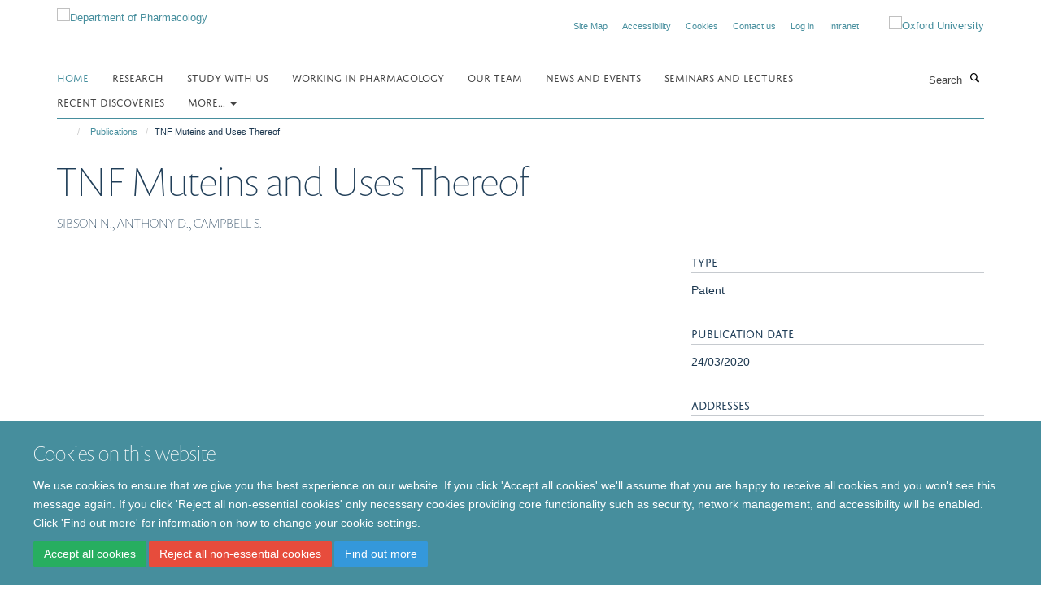

--- FILE ---
content_type: application/x-javascript;charset=utf-8
request_url: https://www.pharm.ox.ac.uk/portal_javascripts/Turnkey%20Theme/themebootstrapjspluginsvendormasonry-cachekey-22497c99e531915a946403726d146b51.js
body_size: 9260
content:

/* - ++theme++bootstrap/js/plugins/vendor/masonry.js - */
// https://www.pharm.ox.ac.uk/portal_javascripts/++theme++bootstrap/js/plugins/vendor/masonry.js?original=1
( function(window){var slice=Array.prototype.slice;
function noop(){}
function defineBridget($){if(!$){return}
function addOptionMethod(PluginClass){if(PluginClass.prototype.option){return}
PluginClass.prototype.option=function(opts){if(!$.isPlainObject(opts)){return}
this.options=$.extend(true,this.options,opts)}}
var logError=typeof console==='undefined'?noop:
function(message){console.error(message)};
function bridge(namespace,PluginClass){$.fn[namespace]=function(options){if(typeof options==='string'){var args=slice.call(arguments,1);for(var i=0,len=this.length;i<len;i++){var elem=this[i];var instance=$.data(elem,namespace);if(!instance){logError("cannot call methods on "+namespace+" prior to initialization; "+"attempted to call '"+options+"'");continue}
if(!$.isFunction(instance[options])||options.charAt(0)==='_'){logError("no such method '"+options+"' for "+namespace+" instance");continue}
var returnValue=instance[options].apply(instance,args);if(returnValue!==undefined){return returnValue}}
return this} else{return this.each( function(){var instance=$.data(this,namespace);if(instance){instance.option(options);instance._init()} else{instance=new PluginClass(this,options);$.data(this,namespace,instance)}})}}}
$.bridget=function(namespace,PluginClass){addOptionMethod(PluginClass);bridge(namespace,PluginClass)};return $.bridget}
if(typeof define==='function'&&define.amd){define('jquery-bridget/jquery.bridget',['jquery'],defineBridget)} else{defineBridget(window.jQuery)}})(window);( function(window){var docElem=document.documentElement;var bind=function(){};
function getIEEvent(obj){var event=window.event;event.target=event.target||event.srcElement||obj;return event}
if(docElem.addEventListener){bind=function(obj,type,fn){obj.addEventListener(type,fn,false)}} else if(docElem.attachEvent){bind=function(obj,type,fn){obj[type+fn]=fn.handleEvent?
function(){var event=getIEEvent(obj);fn.handleEvent.call(fn,event)}:
function(){var event=getIEEvent(obj);fn.call(obj,event)};obj.attachEvent("on"+type,obj[type+fn])}}
var unbind=function(){};if(docElem.removeEventListener){unbind=function(obj,type,fn){obj.removeEventListener(type,fn,false)}} else if(docElem.detachEvent){unbind=function(obj,type,fn){obj.detachEvent("on"+type,obj[type+fn]);try{delete obj[type+fn]} catch(err){obj[type+fn]=undefined}}}
var eventie={bind:bind,unbind:unbind};if(typeof define==='function'&&define.amd){define('eventie/eventie',eventie)} else if(typeof exports==='object'){module.exports=eventie} else{window.eventie=eventie}})(this);( function(window){var document=window.document;var queue=[];
function docReady(fn){if(typeof fn!=='function'){return}
if(docReady.isReady){fn()} else{queue.push(fn)}}
docReady.isReady=false;
function init(event){var isIE8NotReady=event.type==='readystatechange'&&document.readyState!=='complete';if(docReady.isReady||isIE8NotReady){return}
docReady.isReady=true;for(var i=0,len=queue.length;i<len;i++){var fn=queue[i];fn()}}
function defineDocReady(eventie){eventie.bind(document,'DOMContentLoaded',init);eventie.bind(document,'readystatechange',init);eventie.bind(window,'load',init);return docReady}
if(typeof define==='function'&&define.amd){docReady.isReady=typeof requirejs==='function';define('doc-ready/doc-ready',['eventie/eventie'],defineDocReady)} else{window.docReady=defineDocReady(window.eventie)}})(this);(function(){
function EventEmitter(){}
var proto=EventEmitter.prototype;var exports=this;var originalGlobalValue=exports.EventEmitter;
function indexOfListener(listeners,listener){var i=listeners.length;while(i--){if(listeners[i].listener===listener){return i}}
return-1}
function alias(name){return function aliasClosure(){return this[name].apply(this,arguments)}}
proto.getListeners=function getListeners(evt){var events=this._getEvents();var response;var key;if(evt instanceof RegExp){response={};for(key in events){if(events.hasOwnProperty(key)&&evt.test(key)){response[key]=events[key]}}}
else{response=events[evt]||(events[evt]=[])}
return response};proto.flattenListeners=function flattenListeners(listeners){var flatListeners=[];var i;for(i=0;i<listeners.length;i+=1){flatListeners.push(listeners[i].listener)}
return flatListeners};proto.getListenersAsObject=function getListenersAsObject(evt){var listeners=this.getListeners(evt);var response;if(listeners instanceof Array){response={};response[evt]=listeners}
return response||listeners};proto.addListener=function addListener(evt,listener){var listeners=this.getListenersAsObject(evt);var listenerIsWrapped=typeof listener==='object';var key;for(key in listeners){if(listeners.hasOwnProperty(key)&&indexOfListener(listeners[key],listener)===-1){listeners[key].push(listenerIsWrapped?listener:{listener:listener,once:false})}}
return this};proto.on=alias('addListener');proto.addOnceListener=function addOnceListener(evt,listener){return this.addListener(evt,{listener:listener,once:true})};proto.once=alias('addOnceListener');proto.defineEvent=function defineEvent(evt){this.getListeners(evt);return this};proto.defineEvents=function defineEvents(evts){for(var i=0;i<evts.length;i+=1){this.defineEvent(evts[i])}
return this};proto.removeListener=function removeListener(evt,listener){var listeners=this.getListenersAsObject(evt);var index;var key;for(key in listeners){if(listeners.hasOwnProperty(key)){index=indexOfListener(listeners[key],listener);if(index!==-1){listeners[key].splice(index,1)}}}
return this};proto.off=alias('removeListener');proto.addListeners=function addListeners(evt,listeners){return this.manipulateListeners(false,evt,listeners)};proto.removeListeners=function removeListeners(evt,listeners){return this.manipulateListeners(true,evt,listeners)};proto.manipulateListeners=function manipulateListeners(remove,evt,listeners){var i;var value;var single=remove?this.removeListener:this.addListener;var multiple=remove?this.removeListeners:this.addListeners;if(typeof evt==='object'&&!(evt instanceof RegExp)){for(i in evt){if(evt.hasOwnProperty(i)&&(value=evt[i])){if(typeof value==='function'){single.call(this,i,value)}
else{multiple.call(this,i,value)}}}}
else{i=listeners.length;while(i--){single.call(this,evt,listeners[i])}}
return this};proto.removeEvent=function removeEvent(evt){var type=typeof evt;var events=this._getEvents();var key;if(type==='string'){delete events[evt]}
else if(evt instanceof RegExp){for(key in events){if(events.hasOwnProperty(key)&&evt.test(key)){delete events[key]}}}
else{delete this._events}
return this};proto.removeAllListeners=alias('removeEvent');proto.emitEvent=function emitEvent(evt,args){var listeners=this.getListenersAsObject(evt);var listener;var i;var key;var response;for(key in listeners){if(listeners.hasOwnProperty(key)){i=listeners[key].length;while(i--){listener=listeners[key][i];if(listener.once===true){this.removeListener(evt,listener.listener)}
response=listener.listener.apply(this,args||[]);if(response===this._getOnceReturnValue()){this.removeListener(evt,listener.listener)}}}}
return this};proto.trigger=alias('emitEvent');proto.emit=function emit(evt){var args=Array.prototype.slice.call(arguments,1);return this.emitEvent(evt,args)};proto.setOnceReturnValue=function setOnceReturnValue(value){this._onceReturnValue=value;return this};proto._getOnceReturnValue=function _getOnceReturnValue(){if(this.hasOwnProperty('_onceReturnValue')){return this._onceReturnValue}
else{return true}};proto._getEvents=function _getEvents(){return this._events||(this._events={})};EventEmitter.noConflict=function noConflict(){exports.EventEmitter=originalGlobalValue;return EventEmitter};if(typeof define==='function'&&define.amd){define('eventEmitter/EventEmitter',[],function(){return EventEmitter})}
else if(typeof module==='object'&&module.exports){module.exports=EventEmitter}
else{this.EventEmitter=EventEmitter}}.call(this));( function(window){var prefixes='Webkit Moz ms Ms O'.split(' ');var docElemStyle=document.documentElement.style;
function getStyleProperty(propName){if(!propName){return}
if(typeof docElemStyle[propName]==='string'){return propName}
propName=propName.charAt(0).toUpperCase()+propName.slice(1);var prefixed;for(var i=0,len=prefixes.length;i<len;i++){prefixed=prefixes[i]+propName;if(typeof docElemStyle[prefixed]==='string'){return prefixed}}}
if(typeof define==='function'&&define.amd){define('get-style-property/get-style-property',[],function(){return getStyleProperty})} else if(typeof exports==='object'){module.exports=getStyleProperty} else{window.getStyleProperty=getStyleProperty}})(window);( function(window,undefined){var getComputedStyle=window.getComputedStyle;var getStyle=getComputedStyle?
function(elem){return getComputedStyle(elem,null)}:
function(elem){return elem.currentStyle};
function getStyleSize(value){var num=parseFloat(value);var isValid=value.indexOf('%')===-1&&!isNaN(num);return isValid&&num}
var measurements=['paddingLeft','paddingRight','paddingTop','paddingBottom','marginLeft','marginRight','marginTop','marginBottom','borderLeftWidth','borderRightWidth','borderTopWidth','borderBottomWidth'];
function getZeroSize(){var size={width:0,height:0,innerWidth:0,innerHeight:0,outerWidth:0,outerHeight:0};for(var i=0,len=measurements.length;i<len;i++){var measurement=measurements[i];size[measurement]=0}
return size}
function defineGetSize(getStyleProperty){var boxSizingProp=getStyleProperty('boxSizing');var isBoxSizeOuter;( function(){if(!boxSizingProp){return}
var div=document.createElement('div');div.style.width='200px';div.style.padding='1px 2px 3px 4px';div.style.borderStyle='solid';div.style.borderWidth='1px 2px 3px 4px';div.style[boxSizingProp]='border-box';var body=document.body||document.documentElement;body.appendChild(div);var style=getStyle(div);isBoxSizeOuter=getStyleSize(style.width)===200;body.removeChild(div)})();
function getSize(elem){if(typeof elem==='string'){elem=document.querySelector(elem)}
if(!elem||typeof elem!=='object'||!elem.nodeType){return}
var style=getStyle(elem);if(style.display==='none'){return getZeroSize()}
var size={};size.width=elem.offsetWidth;size.height=elem.offsetHeight;var isBorderBox=size.isBorderBox=!!(boxSizingProp&&style[boxSizingProp]&&style[boxSizingProp]==='border-box');for(var i=0,len=measurements.length;i<len;i++){var measurement=measurements[i];var value=style[measurement];value=mungeNonPixel(elem,value);var num=parseFloat(value);size[measurement]=!isNaN(num)?num:0}
var paddingWidth=size.paddingLeft+size.paddingRight;var paddingHeight=size.paddingTop+size.paddingBottom;var marginWidth=size.marginLeft+size.marginRight;var marginHeight=size.marginTop+size.marginBottom;var borderWidth=size.borderLeftWidth+size.borderRightWidth;var borderHeight=size.borderTopWidth+size.borderBottomWidth;var isBorderBoxSizeOuter=isBorderBox&&isBoxSizeOuter;var styleWidth=getStyleSize(style.width);if(styleWidth!==false){size.width=styleWidth+(isBorderBoxSizeOuter?0:paddingWidth+borderWidth)}
var styleHeight=getStyleSize(style.height);if(styleHeight!==false){size.height=styleHeight+(isBorderBoxSizeOuter?0:paddingHeight+borderHeight)}
size.innerWidth=size.width-(paddingWidth+borderWidth);size.innerHeight=size.height-(paddingHeight+borderHeight);size.outerWidth=size.width+marginWidth;size.outerHeight=size.height+marginHeight;return size}
function mungeNonPixel(elem,value){if(getComputedStyle||value.indexOf('%')===-1){return value}
var style=elem.style;var left=style.left;var rs=elem.runtimeStyle;var rsLeft=rs&&rs.left;if(rsLeft){rs.left=elem.currentStyle.left}
style.left=value;value=style.pixelLeft;style.left=left;if(rsLeft){rs.left=rsLeft}
return value}
return getSize}
if(typeof define==='function'&&define.amd){define('get-size/get-size',['get-style-property/get-style-property'],defineGetSize)} else if(typeof exports==='object'){module.exports=defineGetSize(require('get-style-property'))} else{window.getSize=defineGetSize(window.getStyleProperty)}})(window);( function(global,ElemProto){var matchesMethod=( function(){if(ElemProto.matchesSelector){return 'matchesSelector'}
var prefixes=['webkit','moz','ms','o'];for(var i=0,len=prefixes.length;i<len;i++){var prefix=prefixes[i];var method=prefix+'MatchesSelector';if(ElemProto[method]){return method}}})();
function match(elem,selector){return elem[matchesMethod](selector)}
function checkParent(elem){if(elem.parentNode){return}
var fragment=document.createDocumentFragment();fragment.appendChild(elem)}
function query(elem,selector){checkParent(elem);var elems=elem.parentNode.querySelectorAll(selector);for(var i=0,len=elems.length;i<len;i++){if(elems[i]===elem){return true}}
return false}
function matchChild(elem,selector){checkParent(elem);return match(elem,selector)}
var matchesSelector;if(matchesMethod){var div=document.createElement('div');var supportsOrphans=match(div,'div');matchesSelector=supportsOrphans?match:matchChild} else{matchesSelector=query}
if(typeof define==='function'&&define.amd){define('matches-selector/matches-selector',[],function(){return matchesSelector})} else{window.matchesSelector=matchesSelector}})(this,Element.prototype);( function(window){var getComputedStyle=window.getComputedStyle;var getStyle=getComputedStyle?
function(elem){return getComputedStyle(elem,null)}:
function(elem){return elem.currentStyle};
function extend(a,b){for(var prop in b){a[prop]=b[prop]}
return a}
function isEmptyObj(obj){for(var prop in obj){return false}
prop=null;return true}
function toDash(str){return str.replace(/([A-Z])/g, function($1){return '-'+$1.toLowerCase()})}
function outlayerItemDefinition(EventEmitter,getSize,getStyleProperty){var transitionProperty=getStyleProperty('transition');var transformProperty=getStyleProperty('transform');var supportsCSS3=transitionProperty&&transformProperty;var is3d=!!getStyleProperty('perspective');var transitionEndEvent={WebkitTransition:'webkitTransitionEnd',MozTransition:'transitionend',OTransition:'otransitionend',transition:'transitionend'}[transitionProperty];var prefixableProperties=['transform','transition','transitionDuration','transitionProperty'];var vendorProperties=( function(){var cache={};for(var i=0,len=prefixableProperties.length;i<len;i++){var prop=prefixableProperties[i];var supportedProp=getStyleProperty(prop);if(supportedProp&&supportedProp!==prop){cache[prop]=supportedProp}}
return cache})();
function Item(element,layout){if(!element){return}
this.element=element;this.layout=layout;this.position={x:0,y:0};this._create()}
extend(Item.prototype,EventEmitter.prototype);Item.prototype._create=function(){this._transn={ingProperties:{},clean:{},onEnd:{}};this.css({position:'absolute'})};Item.prototype.handleEvent=function(event){var method='on'+event.type;if(this[method]){this[method](event)}};Item.prototype.getSize=function(){this.size=getSize(this.element)};Item.prototype.css=function(style){var elemStyle=this.element.style;for(var prop in style){var supportedProp=vendorProperties[prop]||prop;elemStyle[supportedProp]=style[prop]}};Item.prototype.getPosition=function(){var style=getStyle(this.element);var layoutOptions=this.layout.options;var isOriginLeft=layoutOptions.isOriginLeft;var isOriginTop=layoutOptions.isOriginTop;var x=parseInt(style[isOriginLeft?'left':'right'],10);var y=parseInt(style[isOriginTop?'top':'bottom'],10);x=isNaN(x)?0:x;y=isNaN(y)?0:y;var layoutSize=this.layout.size;x-=isOriginLeft?layoutSize.paddingLeft:layoutSize.paddingRight;y-=isOriginTop?layoutSize.paddingTop:layoutSize.paddingBottom;this.position.x=x;this.position.y=y};Item.prototype.layoutPosition=function(){var layoutSize=this.layout.size;var layoutOptions=this.layout.options;var style={};if(layoutOptions.isOriginLeft){style.left=(this.position.x+layoutSize.paddingLeft)+'px';style.right=''} else{style.right=(this.position.x+layoutSize.paddingRight)+'px';style.left=''}
if(layoutOptions.isOriginTop){style.top=(this.position.y+layoutSize.paddingTop)+'px';style.bottom=''} else{style.bottom=(this.position.y+layoutSize.paddingBottom)+'px';style.top=''}
this.css(style);this.emitEvent('layout',[this])};var translate=is3d?
function(x,y){return 'translate3d('+x+'px, '+y+'px, 0)'}:
function(x,y){return 'translate('+x+'px, '+y+'px)'};Item.prototype._transitionTo=function(x,y){this.getPosition();var curX=this.position.x;var curY=this.position.y;var compareX=parseInt(x,10);var compareY=parseInt(y,10);var didNotMove=compareX===this.position.x&&compareY===this.position.y;this.setPosition(x,y);if(didNotMove&&!this.isTransitioning){this.layoutPosition();return}
var transX=x-curX;var transY=y-curY;var transitionStyle={};var layoutOptions=this.layout.options;transX=layoutOptions.isOriginLeft?transX:-transX;transY=layoutOptions.isOriginTop?transY:-transY;transitionStyle.transform=translate(transX,transY);this.transition({to:transitionStyle,onTransitionEnd:{transform:this.layoutPosition},isCleaning:true})};Item.prototype.goTo=function(x,y){this.setPosition(x,y);this.layoutPosition()};Item.prototype.moveTo=supportsCSS3?Item.prototype._transitionTo:Item.prototype.goTo;Item.prototype.setPosition=function(x,y){this.position.x=parseInt(x,10);this.position.y=parseInt(y,10)};Item.prototype._nonTransition=function(args){this.css(args.to);if(args.isCleaning){this._removeStyles(args.to)}
for(var prop in args.onTransitionEnd){args.onTransitionEnd[prop].call(this)}};Item.prototype._transition=function(args){if(!parseFloat(this.layout.options.transitionDuration)){this._nonTransition(args);return}
var _transition=this._transn;for(var prop in args.onTransitionEnd){_transition.onEnd[prop]=args.onTransitionEnd[prop]}
for(prop in args.to){_transition.ingProperties[prop]=true;if(args.isCleaning){_transition.clean[prop]=true}}
if(args.from){this.css(args.from);var h=this.element.offsetHeight;h=null}
this.enableTransition(args.to);this.css(args.to);this.isTransitioning=true};var itemTransitionProperties=transformProperty&&(toDash(transformProperty)+',opacity');Item.prototype.enableTransition=function(){if(this.isTransitioning){return}
this.css({transitionProperty:itemTransitionProperties,transitionDuration:this.layout.options.transitionDuration});this.element.addEventListener(transitionEndEvent,this,false)};Item.prototype.transition=Item.prototype[transitionProperty?'_transition':'_nonTransition'];Item.prototype.onwebkitTransitionEnd=function(event){this.ontransitionend(event)};Item.prototype.onotransitionend=function(event){this.ontransitionend(event)};var dashedVendorProperties={'-webkit-transform':'transform','-moz-transform':'transform','-o-transform':'transform'};Item.prototype.ontransitionend=function(event){if(event.target!==this.element){return}
var _transition=this._transn;var propertyName=dashedVendorProperties[event.propertyName]||event.propertyName;delete _transition.ingProperties[propertyName];if(isEmptyObj(_transition.ingProperties)){this.disableTransition()}
if(propertyName in _transition.clean){this.element.style[event.propertyName]='';delete _transition.clean[propertyName]}
if(propertyName in _transition.onEnd){var onTransitionEnd=_transition.onEnd[propertyName];onTransitionEnd.call(this);delete _transition.onEnd[propertyName]}
this.emitEvent('transitionEnd',[this])};Item.prototype.disableTransition=function(){this.removeTransitionStyles();this.element.removeEventListener(transitionEndEvent,this,false);this.isTransitioning=false};Item.prototype._removeStyles=function(style){var cleanStyle={};for(var prop in style){cleanStyle[prop]=''}
this.css(cleanStyle)};var cleanTransitionStyle={transitionProperty:'',transitionDuration:''};Item.prototype.removeTransitionStyles=function(){this.css(cleanTransitionStyle)};Item.prototype.removeElem=function(){this.element.parentNode.removeChild(this.element);this.emitEvent('remove',[this])};Item.prototype.remove=function(){if(!transitionProperty||!parseFloat(this.layout.options.transitionDuration)){this.removeElem();return}
var _this=this;this.on('transitionEnd', function(){_this.removeElem();return true});this.hide()};Item.prototype.reveal=function(){delete this.isHidden;this.css({display:''});var options=this.layout.options;this.transition({from:options.hiddenStyle,to:options.visibleStyle,isCleaning:true})};Item.prototype.hide=function(){this.isHidden=true;this.css({display:''});var options=this.layout.options;this.transition({from:options.visibleStyle,to:options.hiddenStyle,isCleaning:true,onTransitionEnd:{opacity: function(){if(this.isHidden){this.css({display:'none'})}}}})};Item.prototype.destroy=function(){this.css({position:'',left:'',right:'',top:'',bottom:'',transition:'',transform:''})};return Item}
if(typeof define==='function'&&define.amd){define('outlayer/item',['eventEmitter/EventEmitter','get-size/get-size','get-style-property/get-style-property'],outlayerItemDefinition)} else{window.Outlayer={};window.Outlayer.Item=outlayerItemDefinition(window.EventEmitter,window.getSize,window.getStyleProperty)}})(window);( function(window){var document=window.document;var console=window.console;var jQuery=window.jQuery;var noop=function(){};
function extend(a,b){for(var prop in b){a[prop]=b[prop]}
return a}
var objToString=Object.prototype.toString;
function isArray(obj){return objToString.call(obj)==='[object Array]'}
function makeArray(obj){var ary=[];if(isArray(obj)){ary=obj} else if(obj&&typeof obj.length==='number'){for(var i=0,len=obj.length;i<len;i++){ary.push(obj[i])}} else{ary.push(obj)}
return ary}
var isElement=(typeof HTMLElement==='object')?
function isElementDOM2(obj){return obj instanceof HTMLElement}:
function isElementQuirky(obj){return obj&&typeof obj==='object'&&obj.nodeType===1&&typeof obj.nodeName==='string'};var indexOf=Array.prototype.indexOf? function(ary,obj){return ary.indexOf(obj)}: function(ary,obj){for(var i=0,len=ary.length;i<len;i++){if(ary[i]===obj){return i}}
return-1};
function removeFrom(obj,ary){var index=indexOf(ary,obj);if(index!==-1){ary.splice(index,1)}}
function toDashed(str){return str.replace(/(.)([A-Z])/g, function(match,$1,$2){return $1+'-'+$2}).toLowerCase()}
function outlayerDefinition(eventie,docReady,EventEmitter,getSize,matchesSelector,Item){var GUID=0;var instances={};
function Outlayer(element,options){if(typeof element==='string'){element=document.querySelector(element)}
if(!element||!isElement(element)){if(console){console.error('Bad '+this.constructor.namespace+' element: '+element)}
return}
this.element=element;this.options=extend({},this.constructor.defaults);this.option(options);var id=++GUID;this.element.outlayerGUID=id;instances[id]=this;this._create();if(this.options.isInitLayout){this.layout()}}
Outlayer.namespace='outlayer';Outlayer.Item=Item;Outlayer.defaults={containerStyle:{position:'relative'},isInitLayout:true,isOriginLeft:true,isOriginTop:true,isResizeBound:true,isResizingContainer:true,transitionDuration:'0.4s',hiddenStyle:{opacity:0,transform:'scale(0.001)'},visibleStyle:{opacity:1,transform:'scale(1)'}};extend(Outlayer.prototype,EventEmitter.prototype);Outlayer.prototype.option=function(opts){extend(this.options,opts)};Outlayer.prototype._create=function(){this.reloadItems();this.stamps=[];this.stamp(this.options.stamp);extend(this.element.style,this.options.containerStyle);if(this.options.isResizeBound){this.bindResize()}};Outlayer.prototype.reloadItems=function(){this.items=this._itemize(this.element.children)};Outlayer.prototype._itemize=function(elems){var itemElems=this._filterFindItemElements(elems);var Item=this.constructor.Item;var items=[];for(var i=0,len=itemElems.length;i<len;i++){var elem=itemElems[i];var item=new Item(elem,this);items.push(item)}
return items};Outlayer.prototype._filterFindItemElements=function(elems){elems=makeArray(elems);var itemSelector=this.options.itemSelector;var itemElems=[];for(var i=0,len=elems.length;i<len;i++){var elem=elems[i];if(!isElement(elem)){continue}
if(itemSelector){if(matchesSelector(elem,itemSelector)){itemElems.push(elem)}
var childElems=elem.querySelectorAll(itemSelector);for(var j=0,jLen=childElems.length;j<jLen;j++){itemElems.push(childElems[j])}} else{itemElems.push(elem)}}
return itemElems};Outlayer.prototype.getItemElements=function(){var elems=[];for(var i=0,len=this.items.length;i<len;i++){elems.push(this.items[i].element)}
return elems};Outlayer.prototype.layout=function(){this._resetLayout();this._manageStamps();var isInstant=this.options.isLayoutInstant!==undefined?this.options.isLayoutInstant:!this._isLayoutInited;this.layoutItems(this.items,isInstant);this._isLayoutInited=true};Outlayer.prototype._init=Outlayer.prototype.layout;Outlayer.prototype._resetLayout=function(){this.getSize()};Outlayer.prototype.getSize=function(){this.size=getSize(this.element)};Outlayer.prototype._getMeasurement=function(measurement,size){var option=this.options[measurement];var elem;if(!option){this[measurement]=0} else{if(typeof option==='string'){elem=this.element.querySelector(option)} else if(isElement(option)){elem=option}
this[measurement]=elem?getSize(elem)[size]:option}};Outlayer.prototype.layoutItems=function(items,isInstant){items=this._getItemsForLayout(items);this._layoutItems(items,isInstant);this._postLayout()};Outlayer.prototype._getItemsForLayout=function(items){var layoutItems=[];for(var i=0,len=items.length;i<len;i++){var item=items[i];if(!item.isIgnored){layoutItems.push(item)}}
return layoutItems};Outlayer.prototype._layoutItems=function(items,isInstant){var _this=this;
function onItemsLayout(){_this.emitEvent('layoutComplete',[_this,items])}
if(!items||!items.length){onItemsLayout();return}
this._itemsOn(items,'layout',onItemsLayout);var queue=[];for(var i=0,len=items.length;i<len;i++){var item=items[i];var position=this._getItemLayoutPosition(item);position.item=item;position.isInstant=isInstant||item.isLayoutInstant;queue.push(position)}
this._processLayoutQueue(queue)};Outlayer.prototype._getItemLayoutPosition=function(){return{x:0,y:0}};Outlayer.prototype._processLayoutQueue=function(queue){for(var i=0,len=queue.length;i<len;i++){var obj=queue[i];this._positionItem(obj.item,obj.x,obj.y,obj.isInstant)}};Outlayer.prototype._positionItem=function(item,x,y,isInstant){if(isInstant){item.goTo(x,y)} else{item.moveTo(x,y)}};Outlayer.prototype._postLayout=function(){this.resizeContainer()};Outlayer.prototype.resizeContainer=function(){if(!this.options.isResizingContainer){return}
var size=this._getContainerSize();if(size){this._setContainerMeasure(size.width,true);this._setContainerMeasure(size.height,false)}};Outlayer.prototype._getContainerSize=noop;Outlayer.prototype._setContainerMeasure=function(measure,isWidth){if(measure===undefined){return}
var elemSize=this.size;if(elemSize.isBorderBox){measure+=isWidth?elemSize.paddingLeft+elemSize.paddingRight+elemSize.borderLeftWidth+elemSize.borderRightWidth:elemSize.paddingBottom+elemSize.paddingTop+elemSize.borderTopWidth+elemSize.borderBottomWidth}
measure=Math.max(measure,0);this.element.style[isWidth?'width':'height']=measure+'px'};Outlayer.prototype._itemsOn=function(items,eventName,callback){var doneCount=0;var count=items.length;var _this=this;
function tick(){doneCount++;if(doneCount===count){callback.call(_this)}
return true}
for(var i=0,len=items.length;i<len;i++){var item=items[i];item.on(eventName,tick)}};Outlayer.prototype.ignore=function(elem){var item=this.getItem(elem);if(item){item.isIgnored=true}};Outlayer.prototype.unignore=function(elem){var item=this.getItem(elem);if(item){delete item.isIgnored}};Outlayer.prototype.stamp=function(elems){elems=this._find(elems);if(!elems){return}
this.stamps=this.stamps.concat(elems);for(var i=0,len=elems.length;i<len;i++){var elem=elems[i];this.ignore(elem)}};Outlayer.prototype.unstamp=function(elems){elems=this._find(elems);if(!elems){return}
for(var i=0,len=elems.length;i<len;i++){var elem=elems[i];removeFrom(elem,this.stamps);this.unignore(elem)}};Outlayer.prototype._find=function(elems){if(!elems){return}
if(typeof elems==='string'){elems=this.element.querySelectorAll(elems)}
elems=makeArray(elems);return elems};Outlayer.prototype._manageStamps=function(){if(!this.stamps||!this.stamps.length){return}
this._getBoundingRect();for(var i=0,len=this.stamps.length;i<len;i++){var stamp=this.stamps[i];this._manageStamp(stamp)}};Outlayer.prototype._getBoundingRect=function(){var boundingRect=this.element.getBoundingClientRect();var size=this.size;this._boundingRect={left:boundingRect.left+size.paddingLeft+size.borderLeftWidth,top:boundingRect.top+size.paddingTop+size.borderTopWidth,right:boundingRect.right-(size.paddingRight+size.borderRightWidth),bottom:boundingRect.bottom-(size.paddingBottom+size.borderBottomWidth)}};Outlayer.prototype._manageStamp=noop;Outlayer.prototype._getElementOffset=function(elem){var boundingRect=elem.getBoundingClientRect();var thisRect=this._boundingRect;var size=getSize(elem);var offset={left:boundingRect.left-thisRect.left-size.marginLeft,top:boundingRect.top-thisRect.top-size.marginTop,right:thisRect.right-boundingRect.right-size.marginRight,bottom:thisRect.bottom-boundingRect.bottom-size.marginBottom};return offset};Outlayer.prototype.handleEvent=function(event){var method='on'+event.type;if(this[method]){this[method](event)}};Outlayer.prototype.bindResize=function(){if(this.isResizeBound){return}
eventie.bind(window,'resize',this);this.isResizeBound=true};Outlayer.prototype.unbindResize=function(){if(this.isResizeBound){eventie.unbind(window,'resize',this)}
this.isResizeBound=false};Outlayer.prototype.onresize=function(){if(this.resizeTimeout){clearTimeout(this.resizeTimeout)}
var _this=this;
function delayed(){_this.resize();delete _this.resizeTimeout}
this.resizeTimeout=setTimeout(delayed,100)};Outlayer.prototype.resize=function(){if(!this.isResizeBound||!this.needsResizeLayout()){return}
this.layout()};Outlayer.prototype.needsResizeLayout=function(){var size=getSize(this.element);var hasSizes=this.size&&size;return hasSizes&&size.innerWidth!==this.size.innerWidth};Outlayer.prototype.addItems=function(elems){var items=this._itemize(elems);if(items.length){this.items=this.items.concat(items)}
return items};Outlayer.prototype.appended=function(elems){var items=this.addItems(elems);if(!items.length){return}
this.layoutItems(items,true);this.reveal(items)};Outlayer.prototype.prepended=function(elems){var items=this._itemize(elems);if(!items.length){return}
var previousItems=this.items.slice(0);this.items=items.concat(previousItems);this._resetLayout();this._manageStamps();this.layoutItems(items,true);this.reveal(items);this.layoutItems(previousItems)};Outlayer.prototype.reveal=function(items){var len=items&&items.length;if(!len){return}
for(var i=0;i<len;i++){var item=items[i];item.reveal()}};Outlayer.prototype.hide=function(items){var len=items&&items.length;if(!len){return}
for(var i=0;i<len;i++){var item=items[i];item.hide()}};Outlayer.prototype.getItem=function(elem){for(var i=0,len=this.items.length;i<len;i++){var item=this.items[i];if(item.element===elem){return item}}};Outlayer.prototype.getItems=function(elems){if(!elems||!elems.length){return}
var items=[];for(var i=0,len=elems.length;i<len;i++){var elem=elems[i];var item=this.getItem(elem);if(item){items.push(item)}}
return items};Outlayer.prototype.remove=function(elems){elems=makeArray(elems);var removeItems=this.getItems(elems);if(!removeItems||!removeItems.length){return}
this._itemsOn(removeItems,'remove', function(){this.emitEvent('removeComplete',[this,removeItems])});for(var i=0,len=removeItems.length;i<len;i++){var item=removeItems[i];item.remove();removeFrom(item,this.items)}};Outlayer.prototype.destroy=function(){var style=this.element.style;style.height='';style.position='';style.width='';for(var i=0,len=this.items.length;i<len;i++){var item=this.items[i];item.destroy()}
this.unbindResize();delete this.element.outlayerGUID;if(jQuery){jQuery.removeData(this.element,this.constructor.namespace)}};Outlayer.data=function(elem){var id=elem&&elem.outlayerGUID;return id&&instances[id]};Outlayer.create=function(namespace,options){
function Layout(){Outlayer.apply(this,arguments)}
if(Object.create){Layout.prototype=Object.create(Outlayer.prototype)} else{extend(Layout.prototype,Outlayer.prototype)}
Layout.prototype.constructor=Layout;Layout.defaults=extend({},Outlayer.defaults);extend(Layout.defaults,options);Layout.prototype.settings={};Layout.namespace=namespace;Layout.data=Outlayer.data;Layout.Item=function LayoutItem(){Item.apply(this,arguments)};Layout.Item.prototype=new Item();docReady( function(){var dashedNamespace=toDashed(namespace);var elems=document.querySelectorAll('.js-'+dashedNamespace);var dataAttr='data-'+dashedNamespace+'-options';for(var i=0,len=elems.length;i<len;i++){var elem=elems[i];var attr=elem.getAttribute(dataAttr);var options;try{options=attr&&JSON.parse(attr)} catch(error){if(console){console.error('Error parsing '+dataAttr+' on '+elem.nodeName.toLowerCase()+(elem.id?'#'+elem.id:'')+': '+error)}
continue}
var instance=new Layout(elem,options);if(jQuery){jQuery.data(elem,namespace,instance)}}});if(jQuery&&jQuery.bridget){jQuery.bridget(namespace,Layout)}
return Layout};Outlayer.Item=Item;return Outlayer}
if(typeof define==='function'&&define.amd){define('outlayer/outlayer',['eventie/eventie','doc-ready/doc-ready','eventEmitter/EventEmitter','get-size/get-size','matches-selector/matches-selector','./item'],outlayerDefinition)} else{window.Outlayer=outlayerDefinition(window.eventie,window.docReady,window.EventEmitter,window.getSize,window.matchesSelector,window.Outlayer.Item)}})(window);( function(window){var indexOf=Array.prototype.indexOf?
function(items,value){return items.indexOf(value)}:
function(items,value){for(var i=0,len=items.length;i<len;i++){var item=items[i];if(item===value){return i}}
return-1};
function masonryDefinition(Outlayer,getSize){var Masonry=Outlayer.create('masonry');Masonry.prototype._resetLayout=function(){this.getSize();this._getMeasurement('columnWidth','outerWidth');this._getMeasurement('gutter','outerWidth');this.measureColumns();var i=this.cols;this.colYs=[];while(i--){this.colYs.push(0)}
this.maxY=0};Masonry.prototype.measureColumns=function(){this.getContainerWidth();if(!this.columnWidth){var firstItem=this.items[0];var firstItemElem=firstItem&&firstItem.element;this.columnWidth=firstItemElem&&getSize(firstItemElem).outerWidth||this.containerWidth}
this.columnWidth+=this.gutter;this.cols=Math.floor((this.containerWidth+this.gutter)/this.columnWidth);this.cols=Math.max(this.cols,1)};Masonry.prototype.getContainerWidth=function(){var container=this.options.isFitWidth?this.element.parentNode:this.element;var size=getSize(container);this.containerWidth=size&&size.innerWidth};Masonry.prototype._getItemLayoutPosition=function(item){item.getSize();var remainder=item.size.outerWidth%this.columnWidth;var mathMethod=remainder&&remainder<1?'round':'ceil';var colSpan=Math[mathMethod](item.size.outerWidth/this.columnWidth);colSpan=Math.min(colSpan,this.cols);var colGroup=this._getColGroup(colSpan);var minimumY=Math.min.apply(Math,colGroup);var shortColIndex=indexOf(colGroup,minimumY);var position={x:this.columnWidth * shortColIndex,y:minimumY};var setHeight=minimumY+item.size.outerHeight;var setSpan=this.cols+1-colGroup.length;for(var i=0;i<setSpan;i++){this.colYs[shortColIndex+i]=setHeight}
return position};Masonry.prototype._getColGroup=function(colSpan){if(colSpan<2){return this.colYs}
var colGroup=[];var groupCount=this.cols+1-colSpan;for(var i=0;i<groupCount;i++){var groupColYs=this.colYs.slice(i,i+colSpan);colGroup[i]=Math.max.apply(Math,groupColYs)}
return colGroup};Masonry.prototype._manageStamp=function(stamp){var stampSize=getSize(stamp);var offset=this._getElementOffset(stamp);var firstX=this.options.isOriginLeft?offset.left:offset.right;var lastX=firstX+stampSize.outerWidth;var firstCol=Math.floor(firstX/this.columnWidth);firstCol=Math.max(0,firstCol);var lastCol=Math.floor(lastX/this.columnWidth);lastCol-=lastX%this.columnWidth?0:1;lastCol=Math.min(this.cols-1,lastCol);var stampMaxY=(this.options.isOriginTop?offset.top:offset.bottom)+stampSize.outerHeight;for(var i=firstCol;i<=lastCol;i++){this.colYs[i]=Math.max(stampMaxY,this.colYs[i])}};Masonry.prototype._getContainerSize=function(){this.maxY=Math.max.apply(Math,this.colYs);var size={height:this.maxY};if(this.options.isFitWidth){size.width=this._getContainerFitWidth()}
return size};Masonry.prototype._getContainerFitWidth=function(){var unusedCols=0;var i=this.cols;while(--i){if(this.colYs[i]!==0){break}
unusedCols++}
return(this.cols-unusedCols) * this.columnWidth-this.gutter};Masonry.prototype.needsResizeLayout=function(){var previousWidth=this.containerWidth;this.getContainerWidth();return previousWidth!==this.containerWidth};return Masonry}
if(typeof define==='function'&&define.amd){define(['outlayer/outlayer','get-size/get-size'],masonryDefinition)} else{window.Masonry=masonryDefinition(window.Outlayer,window.getSize)}})(window);
